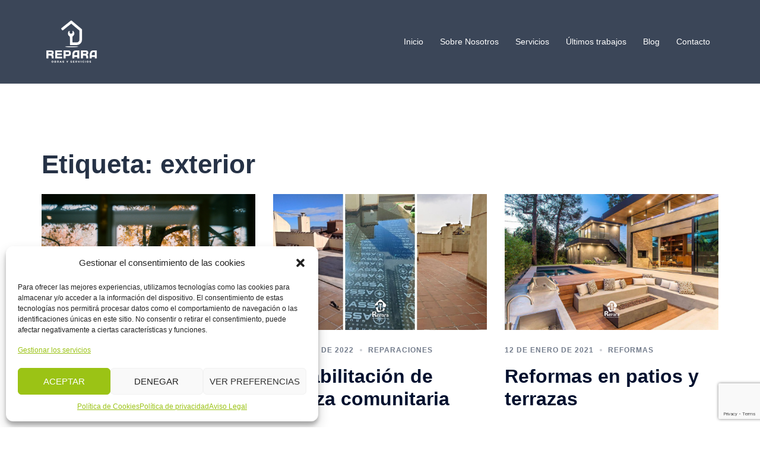

--- FILE ---
content_type: text/html; charset=utf-8
request_url: https://www.google.com/recaptcha/api2/anchor?ar=1&k=6LcP92IaAAAAABd73alqd2DMMPU6p9SnNdBH7raJ&co=aHR0cHM6Ly9yZXBhcmFzZXJ2aWNpb3MuY29tOjQ0Mw..&hl=en&v=PoyoqOPhxBO7pBk68S4YbpHZ&size=invisible&anchor-ms=20000&execute-ms=30000&cb=ixfyja5otkbb
body_size: 49005
content:
<!DOCTYPE HTML><html dir="ltr" lang="en"><head><meta http-equiv="Content-Type" content="text/html; charset=UTF-8">
<meta http-equiv="X-UA-Compatible" content="IE=edge">
<title>reCAPTCHA</title>
<style type="text/css">
/* cyrillic-ext */
@font-face {
  font-family: 'Roboto';
  font-style: normal;
  font-weight: 400;
  font-stretch: 100%;
  src: url(//fonts.gstatic.com/s/roboto/v48/KFO7CnqEu92Fr1ME7kSn66aGLdTylUAMa3GUBHMdazTgWw.woff2) format('woff2');
  unicode-range: U+0460-052F, U+1C80-1C8A, U+20B4, U+2DE0-2DFF, U+A640-A69F, U+FE2E-FE2F;
}
/* cyrillic */
@font-face {
  font-family: 'Roboto';
  font-style: normal;
  font-weight: 400;
  font-stretch: 100%;
  src: url(//fonts.gstatic.com/s/roboto/v48/KFO7CnqEu92Fr1ME7kSn66aGLdTylUAMa3iUBHMdazTgWw.woff2) format('woff2');
  unicode-range: U+0301, U+0400-045F, U+0490-0491, U+04B0-04B1, U+2116;
}
/* greek-ext */
@font-face {
  font-family: 'Roboto';
  font-style: normal;
  font-weight: 400;
  font-stretch: 100%;
  src: url(//fonts.gstatic.com/s/roboto/v48/KFO7CnqEu92Fr1ME7kSn66aGLdTylUAMa3CUBHMdazTgWw.woff2) format('woff2');
  unicode-range: U+1F00-1FFF;
}
/* greek */
@font-face {
  font-family: 'Roboto';
  font-style: normal;
  font-weight: 400;
  font-stretch: 100%;
  src: url(//fonts.gstatic.com/s/roboto/v48/KFO7CnqEu92Fr1ME7kSn66aGLdTylUAMa3-UBHMdazTgWw.woff2) format('woff2');
  unicode-range: U+0370-0377, U+037A-037F, U+0384-038A, U+038C, U+038E-03A1, U+03A3-03FF;
}
/* math */
@font-face {
  font-family: 'Roboto';
  font-style: normal;
  font-weight: 400;
  font-stretch: 100%;
  src: url(//fonts.gstatic.com/s/roboto/v48/KFO7CnqEu92Fr1ME7kSn66aGLdTylUAMawCUBHMdazTgWw.woff2) format('woff2');
  unicode-range: U+0302-0303, U+0305, U+0307-0308, U+0310, U+0312, U+0315, U+031A, U+0326-0327, U+032C, U+032F-0330, U+0332-0333, U+0338, U+033A, U+0346, U+034D, U+0391-03A1, U+03A3-03A9, U+03B1-03C9, U+03D1, U+03D5-03D6, U+03F0-03F1, U+03F4-03F5, U+2016-2017, U+2034-2038, U+203C, U+2040, U+2043, U+2047, U+2050, U+2057, U+205F, U+2070-2071, U+2074-208E, U+2090-209C, U+20D0-20DC, U+20E1, U+20E5-20EF, U+2100-2112, U+2114-2115, U+2117-2121, U+2123-214F, U+2190, U+2192, U+2194-21AE, U+21B0-21E5, U+21F1-21F2, U+21F4-2211, U+2213-2214, U+2216-22FF, U+2308-230B, U+2310, U+2319, U+231C-2321, U+2336-237A, U+237C, U+2395, U+239B-23B7, U+23D0, U+23DC-23E1, U+2474-2475, U+25AF, U+25B3, U+25B7, U+25BD, U+25C1, U+25CA, U+25CC, U+25FB, U+266D-266F, U+27C0-27FF, U+2900-2AFF, U+2B0E-2B11, U+2B30-2B4C, U+2BFE, U+3030, U+FF5B, U+FF5D, U+1D400-1D7FF, U+1EE00-1EEFF;
}
/* symbols */
@font-face {
  font-family: 'Roboto';
  font-style: normal;
  font-weight: 400;
  font-stretch: 100%;
  src: url(//fonts.gstatic.com/s/roboto/v48/KFO7CnqEu92Fr1ME7kSn66aGLdTylUAMaxKUBHMdazTgWw.woff2) format('woff2');
  unicode-range: U+0001-000C, U+000E-001F, U+007F-009F, U+20DD-20E0, U+20E2-20E4, U+2150-218F, U+2190, U+2192, U+2194-2199, U+21AF, U+21E6-21F0, U+21F3, U+2218-2219, U+2299, U+22C4-22C6, U+2300-243F, U+2440-244A, U+2460-24FF, U+25A0-27BF, U+2800-28FF, U+2921-2922, U+2981, U+29BF, U+29EB, U+2B00-2BFF, U+4DC0-4DFF, U+FFF9-FFFB, U+10140-1018E, U+10190-1019C, U+101A0, U+101D0-101FD, U+102E0-102FB, U+10E60-10E7E, U+1D2C0-1D2D3, U+1D2E0-1D37F, U+1F000-1F0FF, U+1F100-1F1AD, U+1F1E6-1F1FF, U+1F30D-1F30F, U+1F315, U+1F31C, U+1F31E, U+1F320-1F32C, U+1F336, U+1F378, U+1F37D, U+1F382, U+1F393-1F39F, U+1F3A7-1F3A8, U+1F3AC-1F3AF, U+1F3C2, U+1F3C4-1F3C6, U+1F3CA-1F3CE, U+1F3D4-1F3E0, U+1F3ED, U+1F3F1-1F3F3, U+1F3F5-1F3F7, U+1F408, U+1F415, U+1F41F, U+1F426, U+1F43F, U+1F441-1F442, U+1F444, U+1F446-1F449, U+1F44C-1F44E, U+1F453, U+1F46A, U+1F47D, U+1F4A3, U+1F4B0, U+1F4B3, U+1F4B9, U+1F4BB, U+1F4BF, U+1F4C8-1F4CB, U+1F4D6, U+1F4DA, U+1F4DF, U+1F4E3-1F4E6, U+1F4EA-1F4ED, U+1F4F7, U+1F4F9-1F4FB, U+1F4FD-1F4FE, U+1F503, U+1F507-1F50B, U+1F50D, U+1F512-1F513, U+1F53E-1F54A, U+1F54F-1F5FA, U+1F610, U+1F650-1F67F, U+1F687, U+1F68D, U+1F691, U+1F694, U+1F698, U+1F6AD, U+1F6B2, U+1F6B9-1F6BA, U+1F6BC, U+1F6C6-1F6CF, U+1F6D3-1F6D7, U+1F6E0-1F6EA, U+1F6F0-1F6F3, U+1F6F7-1F6FC, U+1F700-1F7FF, U+1F800-1F80B, U+1F810-1F847, U+1F850-1F859, U+1F860-1F887, U+1F890-1F8AD, U+1F8B0-1F8BB, U+1F8C0-1F8C1, U+1F900-1F90B, U+1F93B, U+1F946, U+1F984, U+1F996, U+1F9E9, U+1FA00-1FA6F, U+1FA70-1FA7C, U+1FA80-1FA89, U+1FA8F-1FAC6, U+1FACE-1FADC, U+1FADF-1FAE9, U+1FAF0-1FAF8, U+1FB00-1FBFF;
}
/* vietnamese */
@font-face {
  font-family: 'Roboto';
  font-style: normal;
  font-weight: 400;
  font-stretch: 100%;
  src: url(//fonts.gstatic.com/s/roboto/v48/KFO7CnqEu92Fr1ME7kSn66aGLdTylUAMa3OUBHMdazTgWw.woff2) format('woff2');
  unicode-range: U+0102-0103, U+0110-0111, U+0128-0129, U+0168-0169, U+01A0-01A1, U+01AF-01B0, U+0300-0301, U+0303-0304, U+0308-0309, U+0323, U+0329, U+1EA0-1EF9, U+20AB;
}
/* latin-ext */
@font-face {
  font-family: 'Roboto';
  font-style: normal;
  font-weight: 400;
  font-stretch: 100%;
  src: url(//fonts.gstatic.com/s/roboto/v48/KFO7CnqEu92Fr1ME7kSn66aGLdTylUAMa3KUBHMdazTgWw.woff2) format('woff2');
  unicode-range: U+0100-02BA, U+02BD-02C5, U+02C7-02CC, U+02CE-02D7, U+02DD-02FF, U+0304, U+0308, U+0329, U+1D00-1DBF, U+1E00-1E9F, U+1EF2-1EFF, U+2020, U+20A0-20AB, U+20AD-20C0, U+2113, U+2C60-2C7F, U+A720-A7FF;
}
/* latin */
@font-face {
  font-family: 'Roboto';
  font-style: normal;
  font-weight: 400;
  font-stretch: 100%;
  src: url(//fonts.gstatic.com/s/roboto/v48/KFO7CnqEu92Fr1ME7kSn66aGLdTylUAMa3yUBHMdazQ.woff2) format('woff2');
  unicode-range: U+0000-00FF, U+0131, U+0152-0153, U+02BB-02BC, U+02C6, U+02DA, U+02DC, U+0304, U+0308, U+0329, U+2000-206F, U+20AC, U+2122, U+2191, U+2193, U+2212, U+2215, U+FEFF, U+FFFD;
}
/* cyrillic-ext */
@font-face {
  font-family: 'Roboto';
  font-style: normal;
  font-weight: 500;
  font-stretch: 100%;
  src: url(//fonts.gstatic.com/s/roboto/v48/KFO7CnqEu92Fr1ME7kSn66aGLdTylUAMa3GUBHMdazTgWw.woff2) format('woff2');
  unicode-range: U+0460-052F, U+1C80-1C8A, U+20B4, U+2DE0-2DFF, U+A640-A69F, U+FE2E-FE2F;
}
/* cyrillic */
@font-face {
  font-family: 'Roboto';
  font-style: normal;
  font-weight: 500;
  font-stretch: 100%;
  src: url(//fonts.gstatic.com/s/roboto/v48/KFO7CnqEu92Fr1ME7kSn66aGLdTylUAMa3iUBHMdazTgWw.woff2) format('woff2');
  unicode-range: U+0301, U+0400-045F, U+0490-0491, U+04B0-04B1, U+2116;
}
/* greek-ext */
@font-face {
  font-family: 'Roboto';
  font-style: normal;
  font-weight: 500;
  font-stretch: 100%;
  src: url(//fonts.gstatic.com/s/roboto/v48/KFO7CnqEu92Fr1ME7kSn66aGLdTylUAMa3CUBHMdazTgWw.woff2) format('woff2');
  unicode-range: U+1F00-1FFF;
}
/* greek */
@font-face {
  font-family: 'Roboto';
  font-style: normal;
  font-weight: 500;
  font-stretch: 100%;
  src: url(//fonts.gstatic.com/s/roboto/v48/KFO7CnqEu92Fr1ME7kSn66aGLdTylUAMa3-UBHMdazTgWw.woff2) format('woff2');
  unicode-range: U+0370-0377, U+037A-037F, U+0384-038A, U+038C, U+038E-03A1, U+03A3-03FF;
}
/* math */
@font-face {
  font-family: 'Roboto';
  font-style: normal;
  font-weight: 500;
  font-stretch: 100%;
  src: url(//fonts.gstatic.com/s/roboto/v48/KFO7CnqEu92Fr1ME7kSn66aGLdTylUAMawCUBHMdazTgWw.woff2) format('woff2');
  unicode-range: U+0302-0303, U+0305, U+0307-0308, U+0310, U+0312, U+0315, U+031A, U+0326-0327, U+032C, U+032F-0330, U+0332-0333, U+0338, U+033A, U+0346, U+034D, U+0391-03A1, U+03A3-03A9, U+03B1-03C9, U+03D1, U+03D5-03D6, U+03F0-03F1, U+03F4-03F5, U+2016-2017, U+2034-2038, U+203C, U+2040, U+2043, U+2047, U+2050, U+2057, U+205F, U+2070-2071, U+2074-208E, U+2090-209C, U+20D0-20DC, U+20E1, U+20E5-20EF, U+2100-2112, U+2114-2115, U+2117-2121, U+2123-214F, U+2190, U+2192, U+2194-21AE, U+21B0-21E5, U+21F1-21F2, U+21F4-2211, U+2213-2214, U+2216-22FF, U+2308-230B, U+2310, U+2319, U+231C-2321, U+2336-237A, U+237C, U+2395, U+239B-23B7, U+23D0, U+23DC-23E1, U+2474-2475, U+25AF, U+25B3, U+25B7, U+25BD, U+25C1, U+25CA, U+25CC, U+25FB, U+266D-266F, U+27C0-27FF, U+2900-2AFF, U+2B0E-2B11, U+2B30-2B4C, U+2BFE, U+3030, U+FF5B, U+FF5D, U+1D400-1D7FF, U+1EE00-1EEFF;
}
/* symbols */
@font-face {
  font-family: 'Roboto';
  font-style: normal;
  font-weight: 500;
  font-stretch: 100%;
  src: url(//fonts.gstatic.com/s/roboto/v48/KFO7CnqEu92Fr1ME7kSn66aGLdTylUAMaxKUBHMdazTgWw.woff2) format('woff2');
  unicode-range: U+0001-000C, U+000E-001F, U+007F-009F, U+20DD-20E0, U+20E2-20E4, U+2150-218F, U+2190, U+2192, U+2194-2199, U+21AF, U+21E6-21F0, U+21F3, U+2218-2219, U+2299, U+22C4-22C6, U+2300-243F, U+2440-244A, U+2460-24FF, U+25A0-27BF, U+2800-28FF, U+2921-2922, U+2981, U+29BF, U+29EB, U+2B00-2BFF, U+4DC0-4DFF, U+FFF9-FFFB, U+10140-1018E, U+10190-1019C, U+101A0, U+101D0-101FD, U+102E0-102FB, U+10E60-10E7E, U+1D2C0-1D2D3, U+1D2E0-1D37F, U+1F000-1F0FF, U+1F100-1F1AD, U+1F1E6-1F1FF, U+1F30D-1F30F, U+1F315, U+1F31C, U+1F31E, U+1F320-1F32C, U+1F336, U+1F378, U+1F37D, U+1F382, U+1F393-1F39F, U+1F3A7-1F3A8, U+1F3AC-1F3AF, U+1F3C2, U+1F3C4-1F3C6, U+1F3CA-1F3CE, U+1F3D4-1F3E0, U+1F3ED, U+1F3F1-1F3F3, U+1F3F5-1F3F7, U+1F408, U+1F415, U+1F41F, U+1F426, U+1F43F, U+1F441-1F442, U+1F444, U+1F446-1F449, U+1F44C-1F44E, U+1F453, U+1F46A, U+1F47D, U+1F4A3, U+1F4B0, U+1F4B3, U+1F4B9, U+1F4BB, U+1F4BF, U+1F4C8-1F4CB, U+1F4D6, U+1F4DA, U+1F4DF, U+1F4E3-1F4E6, U+1F4EA-1F4ED, U+1F4F7, U+1F4F9-1F4FB, U+1F4FD-1F4FE, U+1F503, U+1F507-1F50B, U+1F50D, U+1F512-1F513, U+1F53E-1F54A, U+1F54F-1F5FA, U+1F610, U+1F650-1F67F, U+1F687, U+1F68D, U+1F691, U+1F694, U+1F698, U+1F6AD, U+1F6B2, U+1F6B9-1F6BA, U+1F6BC, U+1F6C6-1F6CF, U+1F6D3-1F6D7, U+1F6E0-1F6EA, U+1F6F0-1F6F3, U+1F6F7-1F6FC, U+1F700-1F7FF, U+1F800-1F80B, U+1F810-1F847, U+1F850-1F859, U+1F860-1F887, U+1F890-1F8AD, U+1F8B0-1F8BB, U+1F8C0-1F8C1, U+1F900-1F90B, U+1F93B, U+1F946, U+1F984, U+1F996, U+1F9E9, U+1FA00-1FA6F, U+1FA70-1FA7C, U+1FA80-1FA89, U+1FA8F-1FAC6, U+1FACE-1FADC, U+1FADF-1FAE9, U+1FAF0-1FAF8, U+1FB00-1FBFF;
}
/* vietnamese */
@font-face {
  font-family: 'Roboto';
  font-style: normal;
  font-weight: 500;
  font-stretch: 100%;
  src: url(//fonts.gstatic.com/s/roboto/v48/KFO7CnqEu92Fr1ME7kSn66aGLdTylUAMa3OUBHMdazTgWw.woff2) format('woff2');
  unicode-range: U+0102-0103, U+0110-0111, U+0128-0129, U+0168-0169, U+01A0-01A1, U+01AF-01B0, U+0300-0301, U+0303-0304, U+0308-0309, U+0323, U+0329, U+1EA0-1EF9, U+20AB;
}
/* latin-ext */
@font-face {
  font-family: 'Roboto';
  font-style: normal;
  font-weight: 500;
  font-stretch: 100%;
  src: url(//fonts.gstatic.com/s/roboto/v48/KFO7CnqEu92Fr1ME7kSn66aGLdTylUAMa3KUBHMdazTgWw.woff2) format('woff2');
  unicode-range: U+0100-02BA, U+02BD-02C5, U+02C7-02CC, U+02CE-02D7, U+02DD-02FF, U+0304, U+0308, U+0329, U+1D00-1DBF, U+1E00-1E9F, U+1EF2-1EFF, U+2020, U+20A0-20AB, U+20AD-20C0, U+2113, U+2C60-2C7F, U+A720-A7FF;
}
/* latin */
@font-face {
  font-family: 'Roboto';
  font-style: normal;
  font-weight: 500;
  font-stretch: 100%;
  src: url(//fonts.gstatic.com/s/roboto/v48/KFO7CnqEu92Fr1ME7kSn66aGLdTylUAMa3yUBHMdazQ.woff2) format('woff2');
  unicode-range: U+0000-00FF, U+0131, U+0152-0153, U+02BB-02BC, U+02C6, U+02DA, U+02DC, U+0304, U+0308, U+0329, U+2000-206F, U+20AC, U+2122, U+2191, U+2193, U+2212, U+2215, U+FEFF, U+FFFD;
}
/* cyrillic-ext */
@font-face {
  font-family: 'Roboto';
  font-style: normal;
  font-weight: 900;
  font-stretch: 100%;
  src: url(//fonts.gstatic.com/s/roboto/v48/KFO7CnqEu92Fr1ME7kSn66aGLdTylUAMa3GUBHMdazTgWw.woff2) format('woff2');
  unicode-range: U+0460-052F, U+1C80-1C8A, U+20B4, U+2DE0-2DFF, U+A640-A69F, U+FE2E-FE2F;
}
/* cyrillic */
@font-face {
  font-family: 'Roboto';
  font-style: normal;
  font-weight: 900;
  font-stretch: 100%;
  src: url(//fonts.gstatic.com/s/roboto/v48/KFO7CnqEu92Fr1ME7kSn66aGLdTylUAMa3iUBHMdazTgWw.woff2) format('woff2');
  unicode-range: U+0301, U+0400-045F, U+0490-0491, U+04B0-04B1, U+2116;
}
/* greek-ext */
@font-face {
  font-family: 'Roboto';
  font-style: normal;
  font-weight: 900;
  font-stretch: 100%;
  src: url(//fonts.gstatic.com/s/roboto/v48/KFO7CnqEu92Fr1ME7kSn66aGLdTylUAMa3CUBHMdazTgWw.woff2) format('woff2');
  unicode-range: U+1F00-1FFF;
}
/* greek */
@font-face {
  font-family: 'Roboto';
  font-style: normal;
  font-weight: 900;
  font-stretch: 100%;
  src: url(//fonts.gstatic.com/s/roboto/v48/KFO7CnqEu92Fr1ME7kSn66aGLdTylUAMa3-UBHMdazTgWw.woff2) format('woff2');
  unicode-range: U+0370-0377, U+037A-037F, U+0384-038A, U+038C, U+038E-03A1, U+03A3-03FF;
}
/* math */
@font-face {
  font-family: 'Roboto';
  font-style: normal;
  font-weight: 900;
  font-stretch: 100%;
  src: url(//fonts.gstatic.com/s/roboto/v48/KFO7CnqEu92Fr1ME7kSn66aGLdTylUAMawCUBHMdazTgWw.woff2) format('woff2');
  unicode-range: U+0302-0303, U+0305, U+0307-0308, U+0310, U+0312, U+0315, U+031A, U+0326-0327, U+032C, U+032F-0330, U+0332-0333, U+0338, U+033A, U+0346, U+034D, U+0391-03A1, U+03A3-03A9, U+03B1-03C9, U+03D1, U+03D5-03D6, U+03F0-03F1, U+03F4-03F5, U+2016-2017, U+2034-2038, U+203C, U+2040, U+2043, U+2047, U+2050, U+2057, U+205F, U+2070-2071, U+2074-208E, U+2090-209C, U+20D0-20DC, U+20E1, U+20E5-20EF, U+2100-2112, U+2114-2115, U+2117-2121, U+2123-214F, U+2190, U+2192, U+2194-21AE, U+21B0-21E5, U+21F1-21F2, U+21F4-2211, U+2213-2214, U+2216-22FF, U+2308-230B, U+2310, U+2319, U+231C-2321, U+2336-237A, U+237C, U+2395, U+239B-23B7, U+23D0, U+23DC-23E1, U+2474-2475, U+25AF, U+25B3, U+25B7, U+25BD, U+25C1, U+25CA, U+25CC, U+25FB, U+266D-266F, U+27C0-27FF, U+2900-2AFF, U+2B0E-2B11, U+2B30-2B4C, U+2BFE, U+3030, U+FF5B, U+FF5D, U+1D400-1D7FF, U+1EE00-1EEFF;
}
/* symbols */
@font-face {
  font-family: 'Roboto';
  font-style: normal;
  font-weight: 900;
  font-stretch: 100%;
  src: url(//fonts.gstatic.com/s/roboto/v48/KFO7CnqEu92Fr1ME7kSn66aGLdTylUAMaxKUBHMdazTgWw.woff2) format('woff2');
  unicode-range: U+0001-000C, U+000E-001F, U+007F-009F, U+20DD-20E0, U+20E2-20E4, U+2150-218F, U+2190, U+2192, U+2194-2199, U+21AF, U+21E6-21F0, U+21F3, U+2218-2219, U+2299, U+22C4-22C6, U+2300-243F, U+2440-244A, U+2460-24FF, U+25A0-27BF, U+2800-28FF, U+2921-2922, U+2981, U+29BF, U+29EB, U+2B00-2BFF, U+4DC0-4DFF, U+FFF9-FFFB, U+10140-1018E, U+10190-1019C, U+101A0, U+101D0-101FD, U+102E0-102FB, U+10E60-10E7E, U+1D2C0-1D2D3, U+1D2E0-1D37F, U+1F000-1F0FF, U+1F100-1F1AD, U+1F1E6-1F1FF, U+1F30D-1F30F, U+1F315, U+1F31C, U+1F31E, U+1F320-1F32C, U+1F336, U+1F378, U+1F37D, U+1F382, U+1F393-1F39F, U+1F3A7-1F3A8, U+1F3AC-1F3AF, U+1F3C2, U+1F3C4-1F3C6, U+1F3CA-1F3CE, U+1F3D4-1F3E0, U+1F3ED, U+1F3F1-1F3F3, U+1F3F5-1F3F7, U+1F408, U+1F415, U+1F41F, U+1F426, U+1F43F, U+1F441-1F442, U+1F444, U+1F446-1F449, U+1F44C-1F44E, U+1F453, U+1F46A, U+1F47D, U+1F4A3, U+1F4B0, U+1F4B3, U+1F4B9, U+1F4BB, U+1F4BF, U+1F4C8-1F4CB, U+1F4D6, U+1F4DA, U+1F4DF, U+1F4E3-1F4E6, U+1F4EA-1F4ED, U+1F4F7, U+1F4F9-1F4FB, U+1F4FD-1F4FE, U+1F503, U+1F507-1F50B, U+1F50D, U+1F512-1F513, U+1F53E-1F54A, U+1F54F-1F5FA, U+1F610, U+1F650-1F67F, U+1F687, U+1F68D, U+1F691, U+1F694, U+1F698, U+1F6AD, U+1F6B2, U+1F6B9-1F6BA, U+1F6BC, U+1F6C6-1F6CF, U+1F6D3-1F6D7, U+1F6E0-1F6EA, U+1F6F0-1F6F3, U+1F6F7-1F6FC, U+1F700-1F7FF, U+1F800-1F80B, U+1F810-1F847, U+1F850-1F859, U+1F860-1F887, U+1F890-1F8AD, U+1F8B0-1F8BB, U+1F8C0-1F8C1, U+1F900-1F90B, U+1F93B, U+1F946, U+1F984, U+1F996, U+1F9E9, U+1FA00-1FA6F, U+1FA70-1FA7C, U+1FA80-1FA89, U+1FA8F-1FAC6, U+1FACE-1FADC, U+1FADF-1FAE9, U+1FAF0-1FAF8, U+1FB00-1FBFF;
}
/* vietnamese */
@font-face {
  font-family: 'Roboto';
  font-style: normal;
  font-weight: 900;
  font-stretch: 100%;
  src: url(//fonts.gstatic.com/s/roboto/v48/KFO7CnqEu92Fr1ME7kSn66aGLdTylUAMa3OUBHMdazTgWw.woff2) format('woff2');
  unicode-range: U+0102-0103, U+0110-0111, U+0128-0129, U+0168-0169, U+01A0-01A1, U+01AF-01B0, U+0300-0301, U+0303-0304, U+0308-0309, U+0323, U+0329, U+1EA0-1EF9, U+20AB;
}
/* latin-ext */
@font-face {
  font-family: 'Roboto';
  font-style: normal;
  font-weight: 900;
  font-stretch: 100%;
  src: url(//fonts.gstatic.com/s/roboto/v48/KFO7CnqEu92Fr1ME7kSn66aGLdTylUAMa3KUBHMdazTgWw.woff2) format('woff2');
  unicode-range: U+0100-02BA, U+02BD-02C5, U+02C7-02CC, U+02CE-02D7, U+02DD-02FF, U+0304, U+0308, U+0329, U+1D00-1DBF, U+1E00-1E9F, U+1EF2-1EFF, U+2020, U+20A0-20AB, U+20AD-20C0, U+2113, U+2C60-2C7F, U+A720-A7FF;
}
/* latin */
@font-face {
  font-family: 'Roboto';
  font-style: normal;
  font-weight: 900;
  font-stretch: 100%;
  src: url(//fonts.gstatic.com/s/roboto/v48/KFO7CnqEu92Fr1ME7kSn66aGLdTylUAMa3yUBHMdazQ.woff2) format('woff2');
  unicode-range: U+0000-00FF, U+0131, U+0152-0153, U+02BB-02BC, U+02C6, U+02DA, U+02DC, U+0304, U+0308, U+0329, U+2000-206F, U+20AC, U+2122, U+2191, U+2193, U+2212, U+2215, U+FEFF, U+FFFD;
}

</style>
<link rel="stylesheet" type="text/css" href="https://www.gstatic.com/recaptcha/releases/PoyoqOPhxBO7pBk68S4YbpHZ/styles__ltr.css">
<script nonce="S7DSHlhfUc6o2CdFQM8xqg" type="text/javascript">window['__recaptcha_api'] = 'https://www.google.com/recaptcha/api2/';</script>
<script type="text/javascript" src="https://www.gstatic.com/recaptcha/releases/PoyoqOPhxBO7pBk68S4YbpHZ/recaptcha__en.js" nonce="S7DSHlhfUc6o2CdFQM8xqg">
      
    </script></head>
<body><div id="rc-anchor-alert" class="rc-anchor-alert"></div>
<input type="hidden" id="recaptcha-token" value="[base64]">
<script type="text/javascript" nonce="S7DSHlhfUc6o2CdFQM8xqg">
      recaptcha.anchor.Main.init("[\x22ainput\x22,[\x22bgdata\x22,\x22\x22,\[base64]/[base64]/bmV3IFpbdF0obVswXSk6Sz09Mj9uZXcgWlt0XShtWzBdLG1bMV0pOks9PTM/bmV3IFpbdF0obVswXSxtWzFdLG1bMl0pOks9PTQ/[base64]/[base64]/[base64]/[base64]/[base64]/[base64]/[base64]/[base64]/[base64]/[base64]/[base64]/[base64]/[base64]/[base64]\\u003d\\u003d\x22,\[base64]\x22,\x22IU3ChMKSOhJCLEXCk2LDkMOSw7zCvMOow4LCicOwZMK4wqvDphTDuiTDm2I7wrrDscKtYMK7EcKeJ2kdwrMVwro6eAfDqAl4w4vCsDfCl39MwobDjTrDp0ZUw5jDsmUOw4MRw67DrC/CsiQ/w7zCmHpjNWBtcWfDsiErNsOkTFXCmMOKW8OcwqRuDcK9wrTCnsOAw6TCkgXCnngbLCIaF2c/w6jDnDtbWDHCkWhUwp7CksOiw6ZNE8O/wpnDv1YxDsKMDi3CnHfCm149wqPCmsK+PRlXw5nDhz7CvsONM8Kew5oJwrUWw5YdX8OPDcK8w5rDj8KCCiBTw4bDnMKHw7coa8Oqw6/Cux3CiMOhw54Mw4LDmsKQwrPCtcKcw53DgMK7w7N9w4zDv8OcVHgyaMKSwqfDhMOIw60VNhsjwrt2fHnCoSDDhsOGw4jCo8Klf8K7QjTDmmsjwqwPw7RQwqDCpyTDpsOCWy7DqWLDmsKgwr/DnRjDkkvCoMO2wr9KFB7CqmM6woxaw79Ew5tcJMOZDx1aw4XCuMKQw63CjCLCkgjCnF3ClW7CmwphV8OuKUdCGsKCwr7DgR4rw7PCqjDDu8KXJsK0BUXDmcKKw6LCpyvDuiI+w5zCsRMRQ3ldwr9YMsOZBsK3w6LCpn7CjU7Cj8KNWMKPPxpedjYWw6/Dq8Khw7LCrUtAWwTDqzI4AsO4ZAF7dyPDl0zDhhoSwqYOwooxaMKCwqh1w4Uzwpl+eMOKaXE9OB/CoVzCnzUtVxMTQxLDrcK0w4k7w4TDs8OQw5tTwpPCqsKZFytmwqzCnwrCtXxWccOJcsK6wqDCmsKAwqbCoMOjXWPDvMOjb07DpiFSb0Jwwqd6wookw6fCo8K0wrXCscKDwpsfTgnDs1kHw5TCuMKjeQBSw5lVw55Nw6bCmsKqw4DDrcO+bh5XwrwRwo9caTbCp8K/w6YIwox4wr9eQQLDoMKLLjcoKhvCqMKXNsOMwrDDgMOWSsKmw4IrAsK+wqwvwq3CscK4cWNfwq0mw6VmwrEnw6XDpsKQacKCwpBycx7CpGMnw44LfREuwq0jw5jDqsO5wrbDtcK0w7wHwrx3DFHDhsK2wpfDuGjCisOjYsKvw7XChcKnbMKXCsOkYhDDocK/aE7Dh8KhGsOLdmvCj8OAd8OMw6xFQcKNw4rCqW17wpM6fjskwp7DsG3Do8OXwq3DiMKqAR9/w4PDhsObwpnCgWvCpCF/wrVtRcOeRsOMwofCrcKuwqTChnjCkMO+f8KZHcKWwq7Dvk9aYUx1RcKGQMKGHcKhwpnCuMONw4EMw5pww6PCqDMfwpvCqH/DlXXClVDCpmoqw5fDnsKCB8KgwplhVAk7wpXCs8OAM13ClkRVwoM7w4NhPMK4alIgasKeKm/DtDBlwr4owrfDuMO5V8KbJsO0wp9Nw6vCoMKfW8K2XMKNd8K5OnsewoLCr8KJERvCsXDDosKZV1IpaDo8Ex/[base64]/Dl086MsKFwovDh2IKZ1h0UynChErDmAAJwq5CdW3Cig7Dk1oKEcOKw4fCs1fDhsOOHHxrw55nOWVmw5rChMOIw5gPwqUMw4ZHwo7DnTApLFfCrHcNR8KrNcKFwqHDvj/ClR7CtCcNT8Kgwq9xTAvCosOswqrCsXnCvMO4w7HDu39rDgrDkDbDjcKqwqVtw6zCqHorwoTDkn0Rw7DClGEYC8K2fcO+GMKWwpp/[base64]/w6MZw7/DpcKIRA7CrsOHX8OFPsK/J8OZc8K4KsOjwrPClC13wqV4PcOcMcK6w61xw5xTcMObeMK6Z8OTC8Kbw60JHm3Cun3DqcOkwoDDlMOJPsKswqTCscOQw7UiOMOmJ8K6w4F9wp9xw6oFwop2w5XCscOSw7HDtRhkZcKheMKEwpxRw5HCv8Kuw7hGQS9+wr/DvnhJXg/CnjRZI8Kkw4BiwpnCmzkowoTDog3CisOUwpjDuMKUw6PDocK6w5dSHcKvfBLCisOpRsK/WcK7w6RYwp/DtVgbwoXDgV1xw4fDp1NyUh/DvnHCgcK3wqTDk8ORw5NoAg97w4vCmsKRT8K5w7powpXCnsOjw53Ds8KFC8OUw4vCvHwJw5YsXwsSw4Qid8OFdwB/[base64]/DoXvDlU4KFm/DvCLCtMKfwq7Cv8Knw4gifcOJaMOKw7fDlQvCsVvCqALDqCHDiEHDscOtw7drwqR9w4pbRB/[base64]/DnMKbwrwgW8OEw4teacKBwrDDtsKywrZ7b8KzwrN5woPCjw3Cq8OCwo5lQ8O+J1lkwoTDn8KnAsK6UFJqfMOmw4FGZsKlfcKIw6wRCD0SPMOGEMKXwpxbOcO0W8OHw4lJw5XDsj/DmsOuw7bCh1/DjMOPBB7ChcOnHcO3EsKmw4fCnFh6F8Oqwr/Cn8KtSMOOwpsHw7bCsTgzw5k/TcKAwoTCnsOQeMOYY1rCr0kqWwRtZynCjTbCo8KTRQkGw73DuycuwpLCq8OVw6zCusObExDCoSTDqy7Ds0diAcOzFz0KwqrDiMOmDsOqGmVSF8Krw71Qw6bDrsOFesKIR0LDnjnDvsKNO8OULsKTwogYw4jDiSt/[base64]/wpPCkyLCiBxwZArCvzALa0YiwrLCkcOHdcKHw7YBw6/ChXnCrcOUA0XCtMORwqPCnFwhwoxDwq3CnnLDj8OSwrUAwqI0OF7DjS/[base64]/wqjDkMOlwrrCt8OxeCVgTMOrw5xMw5PDnyFiJ23Crm8NecK9w5/DrsKHwo8vfMKTZcOsKsKGwrvCuR5ucsOvw5vDlATCgcO3GXtywp3DnkkNJ8OgIWXDtcOsw60DwqBzwpzDmCdFw5fDr8OJwqrCoU1sw4jCk8KDJDsfwoHClMKeDcK4wqBRIH1xwoNxwqXDq1hewpHCjy1EYy/DtCvCnAjDj8KXHsKswpo2KzXCixrDkF/ChxHCu345wrVTwrNLw4TDkiPDlT7Cl8KkYnHCqUjDtsKsEcKdOARfFmjDnzMewonCu8KSw4jCu8OMwpjDixXCrG3DinDDoR/DosKJWMKAwroGwrd7VTF2w6rCojlBwqIGGFZ/w65nWMOXViHCsXNFwoIpTMKTAsKAwpgnw43Dj8O2WMO0D8O4LXgrw73DqsOcX0doeMKcw6sQwqTDvSLDjUXDo8K6wqQAewUvOGhzwqIAw4A6w4Ztw790EU4QGHrCti0FwqhbwqpWw7jChcO5w6nDkinCpcOiBTzDhxTDnMKTwpw4wpoSXmHCt8K4GwlwTEU/Dz/Dh3BLw6jDkMKHPsObU8KjYCUtw6YYwoHDvMKPwppYCcOHwrFdYcOFw6gUw5JROzI7w7PDlMOswrfCscKiVcOZw6w7wo/DisOxwpthwq9fwobDhlIPT0bDlMOeccKew4ZlZsOTUMKTTh7DhsOkH2QMwqfClMKJScKiPGXDrFXCg8K6U8K1NsOVQsOgwroGw6nDk2Fcw7AfeMOrw5/[base64]/[base64]/[base64]/Ds8K0wpXCqFHCjg13UwXChsOHZwZqwrBTwpUYw5HDpggZFsK2U1wxZ0fCgMKpwpHDqXdowrQrC2ADGX5DwotcBBBmw7Nww5Q4YSRtwp7DsMKGw5TCqsK3woV1FsOEwrnCvMKSNk3DpF/ClsOpEMOLZcO7w5DDoMKOYyx8R3rCk3EAHMOndMKfN3snSlgxwrRpw7nCscKXSwMaMsK1wqrDusOECMK+wrPDnMKSPG7Dilxmw6ISHHc3w7ktw5nDscK/UsKhdA10N8K7w41HbkV9Bj/Dk8OcwpIgw4rDo1vCnBcwLls6woduwpbDgMOGwr0ywo3CjTTCr8OcKMO6wqrDs8OyXjbDthjDocOKwrElai8vw4IkwqZ+w57ClmPCoAQBHMOzUA17wq3CpBHCkMOuKsK6BMOoG8K/wonClsKTw7xEKRxZw7bDhcOIw4fDkMKJw6oDJsK6VsOdw61WwqLDgjvCkcKmw4/CjHDDi1E9HVDDr8Kcw7wmw6TDpxvCoMO5ZcKtPsKYw7rDh8OIwoVgwrHCvCnClMOrw73CjV3ClMOnN8K+FcOtcUnCl8KzccO2Gk1VwqFmw5DDgV/DtcO+w6ppwqQIAmswwr7CucO9w5vDuMKqwr3DmMKDwrEjwqBAYsKIEcOuwq7CqcKfwqLCicKBwokywqPCnwsId18wc8Oxw7UVw7LCtlTDmiTDoMKYwrLDhgnDoMOlwrhYw5jDtHPDsXk7w4BXWsKDesKYc2/Dj8K5wqU0GcKWARMTMcKrw49LwojCjlbDlMOxw5MBKk8Bw5g4UnRlw6NJIcOBIWnDosKcaHTCmMKpFcKyDkHCugHCssOgw7nCisKSIC5qw71EwpRuE2JfP8KdSsKuwqPCh8OUam/DtMOnw6oZwo0Rw4hbwrvCncKFYcOKw6rDrGzChU/CvcKxP8KwFSUdw5jDucKmwq3ChBt/[base64]/Dr8KJEjVzVcOZw4XCoVjCu0oXwpAfbMK6wo/CiMOmAREQacKGw7/DvHhPWsOrwr7DukbDrsOHwo0ielYYwpjDmy/Dr8OWw6Yrw5fDosK4wpXDpn5wRzDCksKfIMKuwpjCjMKBw74Vw6nCqMKxFHPDn8K1Jy7CssK7TwLCninCqMOeQRbCsATDv8KTw6VdAcOrBMKhAMKvRzzDk8OQRcOKFMOzW8KfwrnDi8K/[base64]/[base64]/DrMOxQMOzFkF3TRrCs8OlSsKsG8KKwqNaQMO2wpk+AMK4w4NsEx4wLlAmL3ocZsO0KnHCn2XCqy0+w5lcwrnCqMOwClAZw5lKQ8KXwpTCkcKEw5/CksOAw5HDucKqAcOVwoUpwoXDrGTClcKDS8O0B8OhXizDsmdow702WsODwpfDpmdBwoc4QcO6IRDDucOnw64QwqnDhkRVw7zCtntSw4XDiR4hwpgjw4tLCkLDlcOqD8Ovw64Sw7bCrMKHw7vCg1jDosK1csOdw4/Di8KZQcOVwqvCozXDgcOLFlLCvH0YYcO3wrPCi8KaBhJVw6d8wqkIXFgQR8Oow4DDu8OcwoLCqnfDksO5w75WZQbCqsKXOcKZw5/CuHshwqzCk8KtwrZvOsK0wrdTXcKSGR7CmsOgPyrDoFbCiALCjzjDhsOrw5Qfwr/[base64]/DjCXDi8KnEh3DtcKkwq7ChDM4w4TDrMOaCBfDgiUWQMKIblvDn0gdMF9bA8ONCmkXRkPDo0nDi2nCp8K+w4DDt8O6YMOhNHXDnMKjT2BtMcKAw71cHgbDl3pdAsK6w7LCrMK9dsOPwqXCrXLDisKww50Qw43DiXrDl8O7w6xmwq4TwqfDpMKqO8Kkw5l/wo/DvE7DoBBAw6fDnCTCphHCvcOUBsOHMcODLE45woRiwqx1wqTDrhZpUyQfw6l1JMK/DWAkwoXDplAkJmrCl8OARcKow4lvw6fDmsOYU8O1w6bDi8K4WgXDssKKbcOKw7jDr3FOwqMJw5HDssKWbVoTw5vDqDsVw53DgEDCmz8RSHTChcKXw77CqxJyw5bDn8KfMUZDw4/DgwcDwonClA4ow7zCn8KOTcK5w6QQw481fcOSIxrDosK8GcOBZyzDu2ZDDGpXZFPDnntFHHHDjcOmDFcMw5NCwrdULHErAMOFwpDCukHCtcK7ZTjCg8K3MVMwwr9OwqJID8KtPcO/wpJCwpzCs8K/woVewogOw6w9MRrDhUrClMKxKHRxwqXCjjHCv8KcwosyE8OOw4rCrmAQZcK8C1HCsMKOacOQwqcXw7Fcwpx6w4MsYsOEaylKwowuw6PDqcKfDlNvw7DCpmdFCsO7w5fDlcKAw5IbEl3Dn8KuDMO+HRnClSHDhR/DqsKEFyTCnQvClm7DksK4wqbCqQctNHwYSQxfJ8KyOcK6woLCnWbDmVI7w6vCl2FlA1jDhSHCiMOewrTCv2MQZ8O6wrsOw5x0woPDoMKew4Q6RsOpf3E7wphFw4DCgsK4WhgiICIew4ZXwroawoXCnDTCqsK/wo9rBMK2wo/[base64]/CoMKRBgYIT8OAwrXDpB7CuiZBw6/DvnVlLcK/KVPDnnHClMKUPMOrBDnDnsK9dMKTIMKsw4HDpD08DAPDs0FpwqBmwp/[base64]/Cq0EJw5nCjyjDh8OUDMODVsKewo/DhwPCpsO3A8OPcl58wrXDl0jCs8KswpLDssOcecOBwqXDu3pIMcK6w4DDksKteMO7w5rDtMOuMcKOwrl6w59lQgkYUcO7GcKrw59fwp48wpRsEzZ8NkTCmTzDmcKLw5dsw4Msw53Dv3N9f1DCpXRyGsOEFQRxUsK2ZsKvwoHDgMK2w57Dh1kCcMO/[base64]/w7vCpsKAXSPCtsKJwod3w5bCssOgUiQ1C8KiwqXDpcK9wrgWC1d7PgFvwo/CmMKCwr7CuMK/XMO8DcOmwpHDnMK/eDhbw7ZHw6d2d3Nkw77CjhDCtzlvdcOUw65GMlQBwqTCmMKsGG3DnXoQcRFtYsKRZMKhwovDiMKww6o8TcOuwrHDjsKAwpYBLGIFF8Kvw5FjZcOxJzvDoADDnFM0KsOIw6bDug0BR1dbwr/ChX9TwoPDgEojWGADMMO7SipcwrbCtGDCkMK5RMKlw5/[base64]/CnMKbw48cECMTCMK5KCMlGkIVwrDDlAbCtBZtRwc5w6rCryFGw6HCt01HwqDDvCbDscKrC8KnAFo3w6bDkcKkwqbDksOPw5rDjMOUwoLDtsOYwpLDm1bDqG0dw6ZJwpTDiE/DscKxBAgqTBd2w5cMJVVawo41f8O4HmNweyfCg8KDw4LCp8K2woNKwrV/wqRROljDr1rCm8OaSwYlw5lLAMOAKcKEwooxcMO4w5Auw4sgEkQyw6cew5I4JsObLmbDrg7Cgjwaw4/DiMKcw4PChcKmw4rDmgzCu3vChsKEY8KXw6bDhsKMBsKew43ClhUlwo4WLcKsw5YNwrJ1wq/CqcK+bcKtwptowpgvFizDiMOdw4jDjFgiw4HDhMKdMsKJwpAhwq3Dm3fDv8KMw7HCocKXDT7DlmLDtMOKw70cwobDhsKvwr1Cw7BvU2DDp17Ci3jCscOQZMKSw7IxKkzDpsOYwr1qKg/DqsKww6XCgxTCo8OowoDDssOWeX1zRcKVDhfChsOEw7k/[base64]/DnS7CjV4GDSHDm8OYwpbDhMOPw67Dm8KQASA9w4I7F8OPVkDDgMKew7Jhw4LCucOvHcOuwpPCplYkwr3CtcOBw6hjADxSwpXDvcKWJxlvZEnDi8Oqwr7CiQ5jEcKdwqnDq8OAwp3CrcKJIT7CqH/DksOhT8Kvw4R5LHsGNjHDg2ZZwq3Ds1ondMOgwoLCmcKNdXojw7EDwq/Dk3nDhDIFw4wMQMOmJVVdw6zDiBrCsTxZYUjCoQ1JccKfLsOhwrDDsGEww7pbacOlw5TDjcKdGcKVwqDDgcKBw5Naw7sFa8Ktwr3DnsKoBhhrT8O+dMKCH8OewqJ8S3QCwpwCw7NrUiIxaCHDp0R/LcKkamwed2gJw6t3NMK/w7vCmcO/Chg3w5NLIsKwK8Oewr0BUEfCkkUsf8K5UC/[base64]/PXrDiC81HG3DscKfwrUQEcOMFiRtw7cCwqEgwpZ1w6LDiH7ClMKuBy9jYcOwcMKrcsKWPBULw6bDu1Avw6A/SFbCtMOpwr0yYkp3w7k8wqjCpMKTC8OXKRQyeF3CncKiS8O5MMKdc3RbAE7DtMKzTMOhw5zDmxbDlH1UWHXDrDcMY3Buw5zDkj7ClQDDrlnCn8OhwpTDisK2IcOcOsOwwqJ3WFlsV8K0w7fCo8KbYMO8CVJWJMO3w5VJwrbDgllGwpzDl8OGwr0Iwptiw4DDoBLDoR/[base64]/Dq2sRYirDqsOYKj57woVQw6YQw6HCuSBFwr7DqMKLLSEbPSoFw6ICwr/[base64]/Co8KlDsK+w5AhwqPDm8OEP8KQw4/CiyPCsRHDlS9hwoEEKsOEwq3DncKrwpjCqyLCrHt+J8KMIChiw5PCsMOsfsOqw65Pw5BRw5XDr0TDq8O9EcOyTwUSwrBSwpgsDWhBwpBRw4TDgURww7YFZcOcwrHCkMOJwqplOsO7aQoSw543WcKNwpDDiS/Cq0Z8KFp0wrI2w6jDv8Ktw4zCtMKKw5DDtMKcScOXwpfDlmczMMK6dMK5wqZSw4jCuMOIZHbDhsOuMlfCt8OkUsOlECpHw4XCrljDrkvDu8KCw7TDssKda3pjDsOIw6VDaR0nwpzDhxZMZMKMw4zDpcK1PkvDqGxeSQLClx/DvcKhwq3CnAHCksKKw4HCmUfCtRHDo2kWR8OSNG1gHEfDlXtbd0AFwrTCucOjM3RzKATCn8Ocwo8FKgA4eCjCmsOewrPDqMKGw73CjDPCocOqw6XCkgsnwprDtMK5wpDCisKPDXvCncKXw510w6E7w4fCh8Ojw5pdw5FeCltuOMOnPS/DjH3Dm8KfT8OjaMKvw7rDlMK/csORw7ofHsOeRR/Cix8QwpEsXsOXAcKsbUhEw78GP8OzFzXDoMOWWjrDl8O8LcOBVDbCoVBwAwLCgBLCoj5sKsOtWUl9w5rDty3Cj8Ojw6osw61kwoHDqMO/w6p6P0PDiMOMwobDjUDCjsKLW8KFwrLDvRTCjgLDs8OSw47DlRpTHsK6BAvCvBXDnMOcw7bChDwTWUvChG/DncO7LsKXw7vDmgbCmnbDiR5Hwo3CvsOtcjbCjjY7ZE/Dp8OnT8KIE3bDoznDksKtdcKVNcKBw7rDi10sw6zDqMKKEi4iw4XDvQjDoUpQwqlPwrfDgGlWHwPCvSzClCpuD1HDmxfDlEbCtinDuj0GA1hOL1/CihoHFEYVw71TY8OjcX88bBnDm3hlwoJ1XMOHdcOgRk91dMOZwpnCgG5KSMKyD8OdMMOLwroiw51UwqvCsXgEwrFdwqHDhGXCvMKVAFLCkSMkwofCvMObw7sYw7Jdw4Q5FsK0wo8Yw7HDjT3CiHcXZTdPwpjCtcKSTsKtasO8csOyw53DsS/Dsn7CmsKMXXYOVkrDu1dCDsKGLSVjV8KqLMK1SmsFFQgdDMKGw7k8w6N1w6bDhsKXA8OJwoYtw4/[base64]/Ds8OmwpcVwqwCOMK/wppRB1Qsw6ReNcOjwrtEw64cIlw0w4YLVQHCucO5E3ZOwq3DkgfDkMK8wrfChMKfwr7CnMKgNcOWV8K8w6oud0QYN33CkcOKVcONWcKBFcKCwonDmRTCtC3DoVB8UEF6J8K3WCPCiA/Dh2HDnsOVLcOtNcOywqoZeFHDusOjw5XDp8KDW8KNwpN8w7PDt2jClwNaOFJ/w6jDr8OYwq3CpcKFwrUzw55tEsK1F1jCpsOpw6M1wrLColnCh0NgwpfDkmQYWcK/w7fCilJMwpwZNcKsw5d0CgZdQzNgTsK7ZXUQR8Oswp4WEXZtw4dfwpXDv8K5MMO/w43DrEbDucKYFcO+wrwUc8KLwpphwpFLWcOHZMOVYV3CoEDDuHDCv8K1ZMO4wohZfMK0w4c4b8K4LcOfZRzDiMOkIz7ChDPDjcKiRDTCtgJxwo0qwqLCm8O0FTzDocKOw6N2w7nCkV/DlRTCocKmCyM9b8K5TMO0wo/DisKQesOEWjRPICYKworCjV/[base64]/w5xTAncow7DCgMKlwqXCtcO5woV5AV5OE8OTKsOiwqEdbg5lwrQjw7PDhcOnw6E+woTDjShgwpXCpVYWw4zCpsOoBGHDiMONwpxKw5/DgjLCl1rDkMKbw41qwqrCjVzDo8ODw5cWcsONWXLDkMKZw7QZKsOYZMO7w51uw4R/E8Kfwogyw789DA/CiwcQwqF+JzvCgjMvOQLCszvCkFRVwpwFw4rCg1RCWcO/QcK3HV3CmsOwwqvCpW59wo7CkcOMGsOzJ8KiPF8YwoHCqMKmXcKXw6wnw6Mfw6PDqDfChGR+elsUDsOiw58ibMKfwrbDksOZw68cZjp6wq7DtwPCuMKjQUFXNk3CvGrDigE/Ul13w77DmXhffMKpHMK/OQDCqMOSw7bCvwTDtsOEL23Dh8K6w7xBw7EWeDhTVQnDocO0FsO+eGdUGMOLw6tWw43DhQzDhEUfwqPCo8OdJsOjFV/DoH4vw41QwoHCn8K/Wm7DunN1AcKCwovDuMOrHsOpwq3CgwrCsSwIDMOWQ3AuRMOUVsOnw40dwoBwwpvCjMKZwqHCuCkYwp/Cmko/F8O9w7s0UMKSN3hwS8OUw4/ClMK2w5/DpyHCrsKewrjCpFbDn2/CsxnDs8KRf03DnyPDjAfDqARwwpFTwo5xwqXDsz0CwqDCuHpMwqnDoBXCkFLCrBrDvsK/w5k7w7/DqsKaFQ3Dv3vDnBtmAljCu8OHwojCmsKjRcK5w71jw4XDmD8xw5fCuXpbacOWw4TCgMKsQMKbwpsDw5jDk8OkY8Kmwr3CuznCisOQIGNlCAtTw7nCqh7DkcKNwr9vwp/ClcKEwr/CtcKQw7slOA4iwohMwpJJCB4KRcOxJkrCt0pyXMOww7sRwrF7w5jCsQbCscOhNUPDjsOQwqdcwrl3GMOywpzDonBVPcOPwpxZdSTCmlNWwpzDoi3DsMOYWMK3IsOZO8Omw6lhw5/Dv8OSe8Ojw4vCkcKUCHtow4V6wrPDvcKCbsOJwrw6w4TDpcOTwqoSfl/CkMKMWMOyCMO2bWBfw5tDdHNlwqfDmMK4wr5Ke8K6DsO+KcKlw7rDmyzCkTBTw6/DrcO+w7/[base64]/dQbCj8KBJzDDlsOGdF3CoyvCu8OsOMK/[base64]/CusO+KMOEXcK7Q8KUY8K7ZcOmwr4SIgvDl2zDglwEwp9qwpU/GlU5TMObPsOPSsORdcOmW8ODwqjCm1nCgMKRwrAIFsK3acOJwrx+AsKtaMOOwqvDnz0ewr4ebzPCgMKId8KNT8OrwoxpwqLCocK/[base64]/[base64]/DsAA1w7jDusKxw5bDosOww4YUw6fCtsOcwo1CHwJWIhs6VyTChhdsHEEqfhIOwpIvw6JkdsOVw6cqNBjDnsKaGMKiwo8ow5gpw4XCmcKvQwljMUTDumE0wqXDkSwtw5zDt8ORY8O0BEfDr8OYRFDDsSwKcEzDlMK5w4Y/QMObwqIXw4tBwppfw6fCusKlVMOUw6wFw4UgG8OXf8KJw4LDvcO0Fjd3wo3Ct1Q1b2hkQ8KpZRp7wqfDh1vCnAY/VcKMecOjbzXCi1PDksOaw5XCssOcw6E6OnzClQRawrtkWAoqBMKLOlpdEl3CvhhLY2d2YH9DWGQiE0bDsAFQAMOww4V2w63DpMOpMMOnwqdAwrl3YifCuMO0wrF5NiXCljFvwr7Dj8KPCsOYwpJuCcKJwpPDjsO/w7zDkRzCgMKtw65oQzzDqcKUbMKeJcKiWBsUGAFKXjzCpMOGwrbCvS7DoMOww6RPQsK5wqF7G8KqD8OBPsO7JlHDrSvDp8KtF2nDpMKIHlRnbcKiK0h4RcOwFAXDi8Kfw7I9w7/Co8K0wr04wpIjwpTDpHnDlWXCicKBGMKOFg7CrsKwNEfCkMKfFsODw7Qdw5h+UUQdw7xmGwTCncO4w77Do1h/woBzQMK2AcO2GcKfwqkVJE5Vw77DlsKqJcKzw73Dq8O7OkgUQ8Kqw6LDi8K/w6DClMKAN0nCkcO/w53ChmHDnxXDriUYcSPDoMOowqgPHMK3w55wNMKJZsKWw7ElYDXCgiLCumfDjkLDt8OTBS/Dsiohw63DhCzCs8OxJV1NwpLCnsOUw6Fjw4VqBGhfYxdXAMKsw7pmw5Ulw6jDsQ1Lw7Ubw5NAwoE7wqHCocKTKcOxPVxGJsKpwrh3HsOrw7bDlcKkw7RYJ8OIw6YvHWJmDMO4dhbDtcK4wqZYwocHw7LDosK0BsKuZQbDgsO7wqd/B8OIB3lCPsKrbDUiBFhfcMKRQlLCvjDDmgFTKATCiEUwwq9bwqoGw7zCisKGwo/[base64]/Ch1sLw7g1Al7CpVPDu2QlO8ORw4zDtsOcUF7DpEIjw7HDqcOXw7BECXrCq8KxfsKuCsOUwoFdDg7Cl8KlQR7DhMKXWApNF8Ojw7nCtBvDiMKvw7nCgn/CvgEDw5bDusKbTcKCw7fCicKhw7TDpRjDpiQ+EsO4P2bClV7Dv1ciO8KxIh8lw7ZWNmhWA8O1wqTCo8KcXcOww5bDt0pFw7d/wozCq0rDlsOYwpsxw5XDizLCkADDsH0vWMOGCR3Cmy/DkCnDr8Kuw6czw4LDhcOILBPDnzpGwqJvVMKEI1fDpSgVeUbCiMO3d28EwqFvw5R4wowcwoVxRsKNCsODw6IawoQiVsKCcsOHwq4jw7zDv19YwoNPwrDDnsK7w7rCoCxcw5LCu8ONIMKDwqHCgcOsw7A2ZDApRsO3EsO7eFYywpoeMMOqwqjCrig5Gh/Ct8KVwqg/GsOqfnvDjcK0CQJSwrNqw5zClXHDlXJCODjCr8KGCcKGwrwoe1d1IQEzUsKLw6lNIcOQMsKDTQVjw7HDmcKjwqcePEbCtRXDpcKJciRjasOgC1/Cq2XCsUFYECM6w6jClcO6w4jCp1jDq8K0w5YoPMKaw57ClEXCuMKKb8KFwp01GMKcw67Co2vDpzrCtsOpwqrCpzHCvcKqT8OEw4fCjmMYHMK2wpdHXMOCeBtzQsKQw5IQwqRIw43DjH8iwrbCjHRiU1R4NMKvJXMHNnHDlWd/azlTPA4waiTDmDfDlDLCgyjCv8KTGhbDlAnCqWlpw6PDtCsrwr0Tw6zDkFPDrXFpdnHCvWIswpPDhmjDkcOIaWzDjXFfwqpaOF/[base64]/w6TDs0DDkicjwqbChzLDqRh/w6LCr8OZYMKLw7rCisOKwoVAw5Z5w7PClBo7w5kFwpRIQcOLw6HCtsOEOMKhw4/CtTzCl8KYwrjCjsKZdXLCiMOjw4kdw5lFw6oCw5YFw5zDsFfCmcOYwpvDqsKLw7vDssOIw4Nowr7DqAPDlHMZwovCtzTCg8OTWDBBSQHDn1zCu3QhCWpYw53CmcKLw7/CqsKGNMOaJzQsw4BAw5JXw5fCrcKIw4EPBMO8aF0wO8OlwrMyw7AjaB52w7Uoa8OUw50nwoPCuMKww7QDwofDtcO+RcOgJsK8f8K1worCl8ORwr8mYSQDcxMaHMKAw7DDlsKuwpXCv8Krw5RAwr8JHEQ4Xj7CuCZ/w6IME8Oywp7CgwjDnsKZUAfCkMKawqvCi8KoBcOTw6vDgcOEw5/[base64]/CusKEw55Jw4BQEMOyw4/DsCYJwp/DnnHDgS97Jnc5w4oKW8KvIMKkw4Ydw50DBcKYwqPCik3Cjm7CqcOaw6bCm8OedAjDozfCqS5YwqMew5ppJQQNwoLDjsKvAElcUsOmw5pxGVsAwrFbWxnCn0VxdMODwoprwpVgIcO+WMK0U1kdw5fCnQxtKSEDcMOEwrsDQcKZw7nCuH8bw7zCvMOtw64Qw7pLwr/Dl8Kjwp/CtMKaDXTDmMOJwpNAwoYEwphvwpMxecKvQMOEw7c6w4k3OQXCsUHCs8KQScO7dUsIwqwmTcKAVlzCvzMXdcOKJ8KvZsKyYsOvwp/Dt8OGw6rCrMKYCcO7SMOnw5TCglslwqXDvTDDiMK0V2nCv1cLasO5VMObw5XCpCoCOsKhK8OVwpJqe8OhWjgIUwXCgTBUwoPDq8Kmwrd5woA6Z0NlWi/Cu0XDu8K1wroLd2oZwpjDnhXDs3BYdxcjfMO/wp9kIx9uQsOzwrTDisOVXsO+w6RhPkAbLcODw7UNNsOkw7LDgsO4W8OyCAxywqbDhFvDiMO8BAjCv8OEcEkRw7jDi1HDhlvDsVNJwp88woQgwrdFwr3CjhvCoAPDrRFFwr8fw7cvw7bDgMKPwovCnsO/AU/DsMOwRWskw65Vwp5EwrFKw5MnH199w4nDpsOhw6LCv8KfwrQnUkB2wqhzTlfDusOWwrLCtcKewoQgw44aIw5MMAVYSXpRw65gwpfCt8KcwqvCgCrDrMKuw6/DtUdlw7ZCw4J1w7XDvCLDhcKsw47Cp8O2w4TCnSEhUcKGbMKDw7l5SMK4w7/[base64]/[base64]/CosOUIwUJw4DDncKAw4TCg8OuJDTCucKzcU/CvBbDh0fDksOCw77Cq31Kwq5gWRMNRMOFJXHDpWIKZzrDjMKUwoXDsMKsXTnCj8O8w5Z1esKDw7DDmsK9wrjCtsK0dsOkwpxXw68xwrjClMKqwrjDuMKxw7DCi8KewrfDgl1wBEHCqsOOY8OweVF4w5FewpXCgsK/w77DpQrDmMK1woXDkSZMC09SMFLCiRDCnMO6wp47wpMEDcKPw5XCoMO8w4QEw5Ubw448woJxwqB6IcOwAsK5I8OXV8OYw7cFDsOEdsOmwrjDq2jCnMKKPlbCh8OGw6FLwr0kZ3lacgPDpm0QwojDvMOJJng/worDgzbDoApOLcKlGVJ+YTUBasKteEdsH8OYLsOEY0zDmcOjMFTDvsKKwrkNUErCu8KawpbDkRHDp3rDmChxw6XCrsKEdsOZccKff0XDssOaR8OVwovCsD/[base64]/ClcKfwrIQGsKGw5o1KSTDiH4nJCjDuQNIOMKYNMOUZTQlwo8EwrvDiMKDGMOHw4LCj8KXU8Oja8OaYMKXwo/DlWDDhhAvbjEEw4jCrMK9KcO8w5TDmsKwYFgASkZNIcOFVE3DmsObAlvCt1MBS8KAwqrDhsObw7NPZsKgHsKcwooyw7UyYAzChsOHw43DhsKQQDRHw5YYw4XCvcK0VcK/McOzasOYJMOOFSVTwqMiSiUqCzPCtGd4w5XCtiR4wqVxOxp0cMOmAsKWwoQDLMKeKTcQwpsrQ8Orw6JvQsO0w4hDw681AAbDg8Kkw7ldG8Kqw7VtYcKNWSfCv0/CoinCuCXCmzfCrwA4asOTIsK7w5QfBwceMsKRwp7CjBwJcMKiw6MxI8K0CsOawpUIwq4jwrUOw4TDp1PCo8OuZsKNTsKoGSLCqcKKwrJXRk7DvXJ4w6dJw4rDsFcuw7YjQXAddGXCsXNJBcKnd8OjwqxCEMOuw7/CvsKbwo9yLFXCvsKWw7LCjsKsd8KaWBZob0UYwoY/w7wHw690wpjCij/CgcOMwq4owognIcOtNF7CgHNPwpzCusOQwqvCiwbCuVMxSsKXQ8OfP8OzMMOCMl/[base64]/[base64]/CuwNTIsOUw5jCicO5w5zClBsEw6RuNsKLw5tdMzrCoVdqRHVZw4RUwoIYacOSaypZasK/[base64]/ChhVDbMKFw4Ynwrk2CXrDgMOAVxnCp1R/O8KIKH/CuSHCk0jChBJmB8OfLsOvwqzCpcKfw63DiMOzdsKrw4jDj1vDq2/ClCNVwp86w4VzwpYrE8ORw6/CjcOUK8Kyw7jCt3HCn8KASMOpwqjCusOtw5TCjMKSw6R3wpZ3woJbX3fCmjbCiylUWcKvD8KeYcKXwrrChxxHwq1RSjfDkgEdw60PFhfDh8KFwobDuMKewpXDvTBDw6nDocOQCMOXw7MAw6syB8KYw5hrH8K6woHDogTCjMKUw5PClzI0OsKXwoVOOy/Ds8KZDF7DqsOgAX1fLyLCm0vCuRdPw6YPKsObCsOkwqTCkcKkRRbDvMOXwpXCncKlw7xww6R4c8KvwojDi8OGw73ChVHCscKzeDFbfm3CgMOkwrI9DCUWwqHDmWB3RsKdw5AeX8KPbmLClwrCo3zDtF4QKxDDr8Orwp5OMcOaNS/CrcKeSnN4wrzDk8Kqwo3DnETDq3VUw4EGU8KbO8OQQRMAwoDCsS3DgcOfbEDDpGNBwonCp8KjwqgqO8O7UXbCv8K1W0zCsXZCdcOLCsK/w5XDoMKzYMKwMMOoK1h2wrjCiMKywpfDs8OEAzzDpMK8w7woPMKzw57DkcKzwp50KBHCqsK2EwoZeVbDgcOdw7bCh8KqZmYHdcOHNcO0wpgdwqkBf1fDgcOGwpcqw43CtEnDr2XDmMKvV8K6SkAnRMOYw51ewqLCj23CiMO3ZsKABinCkcO/TcKUw7Z7eRogUU83XsKQTFLDtMKUScORw4jCqcOxD8KDwqU4wqLCjcOawpZ+wol2JcO9KXFew79/H8OLw6x+w58zwpDDqcOfwpHCsCLDh8K6D8KibypjTR8uWMOXGsK+w6pcwpPCvcKiwrjDpsKCw5LCqihkYi5hPy8CJAhdw4HDksKfB8KcCCbDvVXClcOqwq3DoEXCosKfwoQqFwPDrFJnwo92f8Ohw6E8w69/Ek3DrsKGC8OAwqNRTWQGwpnDt8O5RlPCpsO9wqLCn0bDvcOnDSQvw65AwpxFMcOvwrxHF1TCj0Ulw4QSRcOmJm/[base64]/DlHpCwrIkw5tvwpQ9dUrDiQnDj8Kxw5LDu8KyHsKdQWJ9UTfDnMKYMhbDvXcgwoTCtkNDw5czEWNnXy13wr7CpsOXIgg+w4nCtXxAw4k3wp7Ck8OEeC3DiMKSwpLCjW/CjEVVw5LCi8KkCcKAwqTCgMOVw4sBw4ZTKsOiGMKAM8OowpbCn8K0w6bDvknCoADDg8O1U8Khw53CqcKHDMOUwoE/[base64]/CiMKrL8OmZcOawrvCijbCjlIFw6PDmgvDlyBCwrLCowAow5ZJRH87w7waw6l5UFvDlzXCncKgwrXDpGXCsMO7FMOhBlBJFsKIGcO8wpTDs3DCp8OSPcK0GSXCnMO/wqXDlMK5JD/Cp8OIXcKvwoRswqjDn8ODwrrCvcOoQCvCpHPCgMKsw7gTw5/[base64]/CvMOcIx/CmsKowooBdFvCnWXDjzrDtCbCjQQGw4rDjUl1bmQbbcKXZioCVQjCg8KXTVoPR8OnOMOTwqQew4pMVsKZRnU2wo3Ct8K8IiPDpsK7KcO0w4pgwqBjIQcEwrjCpAjCoUYxw7wAw4olccKsw4ZWe3TCrsKzTHoKw7TDjsKaw53DqsOmwofDtHXDuk/Cpk3CtjfDhMKWajPCtC4xW8K3wpotw57Cr2nDrcOnEFzDs2/DncOSa8KuIsOawonDiFwCw4Arw45ACMK3wrZ4wrPDpmPDlcK7DjPCsQk0f8KOEnTDoRQVMHhqZMKbwqDCpsOfw71wcljCncKucD5Xw4AdEF/DmUnCi8KNYMKoZsOpXMKQw5zCuS7DtXzCkcKNwrhHw69cEMKhwqDCjivCnUvDtXPDiU/DlgTDhkTDhg1zREXDiRYALzZrMMKjSgTDnMOLwpfDqcKBwpJgwoQpw5bDi3bCmSdbZ8KSMg0+LF/[base64]/[base64]/Cr33DnsOFwok/wrtNQ8O7V8Kkf8KpMMOEw4/[base64]/wql+OzfChGfCrCY3wrlACjnCnsKsw43DtAgmKy1awokbwqBkwqd3OjbDnEHDukVMwol5w6k5w5J/[base64]/DtcOuw6FVLioTN8OmwrJIwrY9FAMOI8KHw5U5SX8GSS7DnkTDqQ4lw5DCpEjCuMOnBVo3PsKawrzChjrClTh5ETzDrcKxwrESwo4JGcKww7/Ci8OYwpLDjcKbwqnCmcKpMMO8wp7CmCfCqsKawrwUeMKQDntPwo/ClcOew4TCgjnDoG1mw7vDvA5Bw7lbw7zCjsOgKizChcOGw5lxwqTCi3cMAD/CvFbDmsKvw5jCtMK9F8KUw7tYO8OMw6DCrcO0XhnDqlbCr2B+w4XDhxDCnMKAHRFvI0fCg8OyHMKyWiTCgjfCusOFwoMSwq/CiyrCpVhRwrbDiF/Ckg7CnMO1AcKZwqHDtnksezLDhDdCX8KWXcKXTXsWXn/DmktAM1jCoGQmw6JgwqXCkcOYUcKvwoDCj8OVwovChFRwMcKmZ2fCtl4cw5jCgcKdc3wLRsKMwrs6w543CiHDo8KgX8K7Un3CokfDpsKiw5lMEikmVktvw7hHwoBQwqPDmMOBw6HDihjCly9vVcKmw6h0MhTCmsOUwpVqDAlHwpggQcK/bC7CvRx2w73DsAvCmUdiemMjBz/DpicSwpDDqsOHEhc6HsKdwqVCYsK5w6nCk2AGDHM6eMOXYMKGwpHDmsOVwqQ9w7vChirDjsKIw5EFw6Bsw4olR2rDk3Yjw5zCvEHDocKMc8KUwqQlwrPCg8K/ZMOcTMKPwoJEUFvCowBRCMK0dsO7LsKiwqogem/CusOYFMOuw5/CosOAw4pxJQEow5zClMOYf8KywpszOnrDvhnDnsOoUcOcW3oCw6HCusKzw4MbGMOvwqJpasOjw5Vve8KDw59eCsOCWwdvwpFiwpzDgsKUw53CucOpUcOjwqfDnmJxw6HDkXzCusKUYsKqNMODwo4DMcK/GcOUw7AvUMOLw7jDnMKMfmk5w55vCcO3wqxGw6p0wq/CjR3CkXbCrMKowrzCncOUwqzCt3/[base64]/Ck0QsOkN7HHspw7Ibw5TClVzCqcOdwrHColkywqHCpFoKw7PClS0YLhnCsEXDscK5w54Aw6vCmMOcw5TDu8K/w7x/fQoWBcKMNScPw5LCgMOtFMOJPsKOO8K1w7TCrTUgI8OmaMO3wqw6w4LDthjDkiHDoMKIw5TCnVx+PsK8EF5pAgzCk8KEw6cLw5DCj8KIIFDCoFMcPMO2w4Vdw6Zuw7JZwozDo8Kyf1bDgsKIw67CqVHCosKCQcOOwpBhw6XDulfCtMKMNsK1V09hNsKcwo/Dvmx0WsK0Q8O4wrtcZcO6ORoZPsOpPMO5w4jDnyVgPUZKw5nCg8K5c3LCvMKNwrnDnkTCpWDDly/Dqzoowr3DqMKPw4HDlnQxIGMMwopqOMOQwog2wojDkQjDojXCvXhNXAHCuMKPw5DCosOcXD3ChyHCmVbCuiXCqcKfG8KkK8OzwpMQNsKBw4p1fMKywrQSbMOpw4leJXd6eW/CuMOgTQ/CizvDmTbDlgXDm1VuJ8OWQQkQwp7DuMKgw5Q/wpt5OMOHci/DkzHCksKnw5ZsWl7DnMKdw6g/ccOGwobDqcKjZcOUwoXChAAKwpTDl1xiI8OywrTCtMOXJ8OIN8OTw4obSsKNw4J4dsOJwpXDsBbCg8KrOl7CvsKXXsOTMMOfw5vCpsOKYn7DosOlwpjCmcOTVsK9w6/DgcOBw4t7wrQmAxk8w49eDHkSQGXDrm7DhcOqM8OAZsOUw7coBsOPOMK7w6gxwovCv8KWw7bDtQzDh8OqfMO3ey1mXBnDo8OoGsOMwrLDm8KywptFw6PDuhBmJ03CmS4DRVoXK1Ycw4A3OMOTwqxFEC/CnxXDpcOjwpJYwr1wZMKwNEjDthoscMOsJCREw4jCh8O0b8OEXVYHw65MUSzCgsOFUSrDoRh0w6PCqMKbw6IHw6fDosKaTMOiaV/DoEjCs8OLw7LCkzocwp/[base64]/CrMKad8OVO8K7woE0w5vDk8KbccOmwrcBwr/CnxIiBHlfwoHDqQ8zFcOMw7IvwpXDgsOhYjBfJ8KLPirCv1zDn8OtE8OYBxLCuMO3wpjDhxfCusKjUwgsw4x2QDzCungCw6RlJMKEwqphCcO6RGHCm31awoEOw7LCgURewoYUCMOBUlvCmhbCq3x2N0l0wpN2wprCm2lDwphfw4t5VW/CiMKLGcOAwrfCixMqQwkxCBHDusKNwqvDq8KBwrcIcsOdMk1/wpHCkSp+w4PCtsO6CC3DuMKswpcePVXCihtMw4YewpvCmE8vTcOqPFlXw7MkJMKcwqpWwpNeBsOWfcOMwrNbCSXCuW3Cs8KkdMOZCsKNb8Krw4XDksO1woVhw6XCrktSw6LCkQzCu0oVw58nLMKUXgDCgcO7woXDlMONYsKleMOUDV8Sw616wqgjDsOJw4/DqWnDrDp7NMKMPMKfwojCrcKiwqbCtcO4woHCmsK3bMOGGiQtD8KYK2nDr8Omw7gKexYyE3nDpsK+w4HDkR1kw7dlw4pUZz7Ci8Orwo/Cn8KJwoFfLcOYwqvDhCjDiMKsHAMGwprDpE8+F8Ouw4sMw5g+W8KrNAUOaXx9w5RNwrbCpEIlw7LCj8OEL1LDnMK6w4vDg8KBwpvCncKSwptPwpJfw6DDvktfwrfCmW8Tw6DDssKjwqlhw6XCiBAlwr/CrGDCmcKqwp0Lw4ofZMO0BTVdwp/DhSDCo3bDqEbDglDCpcKJF3ldwrMUw4DDmivCssOMwogEwoJYfcOEwrXCicOFwovCjy93wpzCscOOTxkfw5/DrXteVRdpw5TCmxEeCGrDij3ChE7DnsK9wqXDqzTDp3nDjsOHPXVWw6bCpMKJw5vCgcKMKMKEw7JrZHbChBoawpbCsnMybMOMEsKzCl7CmcO7CsKgcMKJwqwfw53DoGPDscKVX8K9PsOVw7l7c8OWw755w4XDpMOUYjAEdcKTwoo+fMKjKz/[base64]/DrsOhw6PCocOmwpDCrwHDmxnDvsOwwpTDrsKLwqtdwq5mGMO1woEFwoxpGMOCwrojTsK3w45HdsOAwpJjw79iw5zCrQDDkjbCgnfDs8OPbcKfw5d8w6/DqsOmJ8ONBDInAcK0QgxXLsOGOMK0FcO6O8OWw4DDoU3DqMOVw5LCjhfCu3pUS2fCrXUVw640w5E4wo3DkiPDlBfDmcK1EMKyw7QUwqjDscKdw7vDkWNYSMKUPMK9w5bCu8O+KzlnKVfCoVMMwp/DkH5Rw7LChRbCult/w5MuLWTClMO6wpAuw4PCsxVdRcOYXMKvWsOlQkcHTMKOXsOiwpdcegXCkjrCq8KYGFFbP1xRw5sFesKHw5o7wp3Dk1dawrHCiD3DmMKPw5PDjw3CjxjDswIiwr/DjzVxQsKPIAHDlQLDoMOZw4AFHmhhwo8yeMKTUMKXWkYPGUTChlfCmMKsPsOOFsKHYnnCgcKUc8O9dVPCjC7CnsKWGsO/wrvDtT8RSAMBwpvDnMK5w5TDgsKYw4TDm8KaZDl4w47CuWPDq8ONwrI1R17Dp8OOUgViwrfDmsKXw4Q8wrvCjDIvw5kQwoQySV/DoS45w5/DrMOaGMKiw6tiNAptPQDDrsKcCQvCs8O/B11Hw64\\u003d\x22],null,[\x22conf\x22,null,\x226LcP92IaAAAAABd73alqd2DMMPU6p9SnNdBH7raJ\x22,0,null,null,null,1,[2,21,125,63,73,95,87,41,43,42,83,102,105,109,121],[1017145,536],0,null,null,null,null,0,null,0,null,700,1,null,0,\[base64]/76lBhnEnQkZnOKMAhk\\u003d\x22,0,0,null,null,1,null,0,0,null,null,null,0],\x22https://reparaservicios.com:443\x22,null,[3,1,1],null,null,null,1,3600,[\x22https://www.google.com/intl/en/policies/privacy/\x22,\x22https://www.google.com/intl/en/policies/terms/\x22],\x22bD6u+plL97/ebGhDwpvt5I70XyDmlV7+4/E+/ujxcis\\u003d\x22,1,0,null,1,1768878318057,0,0,[113,73,134,194,165],null,[218,175,252,43],\x22RC-KLnHrGPn1wCaAw\x22,null,null,null,null,null,\x220dAFcWeA7DKdGfry9giGr2zCI2m6f7D-XXvMHi5aiC9Doqyda6PzK0TCwByI_rOwlHJN5ncEl36i75KbR1CFTvlmWZC2Z0GZ-l7g\x22,1768961118222]");
    </script></body></html>